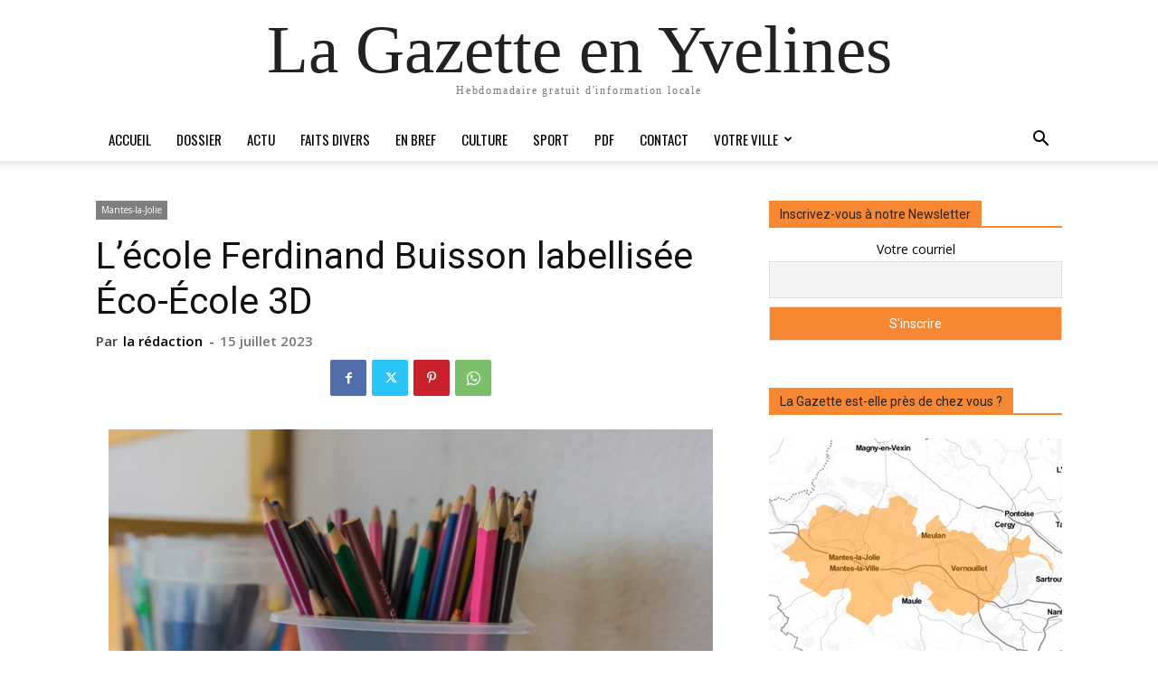

--- FILE ---
content_type: text/html; charset=UTF-8
request_url: https://lagazette-yvelines.fr/wp-admin/admin-ajax.php?td_theme_name=Newspaper&v=12.7.1
body_size: -120
content:
{"46380":80}